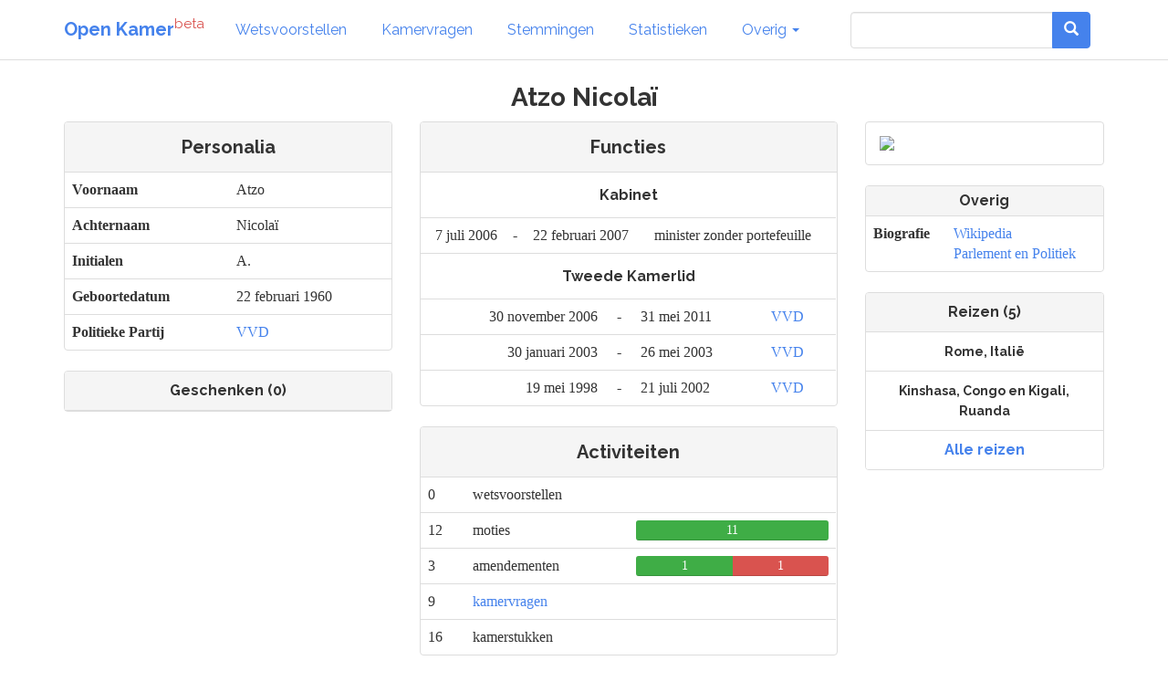

--- FILE ---
content_type: text/html; charset=utf-8
request_url: https://www.openkamer.org/persoon/atzo-nicolai/
body_size: 3733
content:
<!DOCTYPE html>



<html>

<head>

  <meta charset="utf-8">
  <meta http-equiv="X-UA-Compatible" content="IE=edge">
  <meta name="viewport" content="width=device-width, initial-scale=1.0">

  <title>Atzo Nicolaï | Open Kamer</title>

  <link rel="apple-touch-icon" sizes="120x120" href="//www.openkamer.org/static/favicons/apple-touch-icon.png">
  <link rel="icon" type="image/png" href="//www.openkamer.org/static/favicons/favicon-32x32.png" sizes="32x32">
  <link rel="icon" type="image/png" href="//www.openkamer.org/static/favicons/favicon-16x16.png" sizes="16x16">
  <link rel="manifest" href="//www.openkamer.org/static/favicons/manifest.json">
  <link rel="mask-icon" href="//www.openkamer.org/static/favicons/safari-pinned-tab.svg" color="#5bbad5">
  <link rel="shortcut icon" href="//www.openkamer.org/static/favicons/favicon.ico">
  <meta name="msapplication-config" content="//www.openkamer.org/static/favicons/browserconfig.xml">
  <meta name="theme-color" content="#ffffff">

  
  <link rel="stylesheet" href="/static/css/timeline-1.1.css"> <!-- Resource style -->
  <script src="//www.openkamer.org/static/js/modernizr.min.js"></script> <!-- Modernizr -->


  <link rel="stylesheet" href="//www.openkamer.org/static/bootstrap/css/bootstrap_readable.min.css" type="text/css">
  <link rel="stylesheet" href="//www.openkamer.org/static/css/openkamer-1.0b9.css?v=1" type="text/css">
  <link rel="stylesheet" href="//www.openkamer.org/static/fonts/font-awesome-4.7.0/css/font-awesome.min.css" type="text/css">

  <script src="//www.openkamer.org/static/jquery-3.1.1/jquery-3.1.1.min.js" type="text/javascript"></script>
  <script src="//www.openkamer.org/static/bootstrap/js/bootstrap.min.js" type="text/javascript"></script>

  
  <script src="//www.openkamer.org/static/js/jquery.jscroll.min.js"></script>


  
  <!-- Piwik -->
  <script type="text/javascript">
    var _paq = _paq || [];
    _paq.push(["setDomains", ["*.openkamer.org"]]);
    _paq.push(['trackPageView']);
    _paq.push(['enableLinkTracking']);
    (function() {
      var u="//www.openkamer.org/piwik/";
      _paq.push(['setTrackerUrl', u+'piwik.php']);
      _paq.push(['setSiteId', 4]);
      var d=document, g=d.createElement('script'), s=d.getElementsByTagName('script')[0];
      g.type='text/javascript'; g.async=true; g.defer=true; g.src=u+'piwik.js'; s.parentNode.insertBefore(g,s);
    })();
  </script>
  <noscript><p><img src="//www.openkamer.org/piwik/piwik.php?idsite=4" style="border:0;" alt="" /></p></noscript>
  <!-- End Piwik Code -->
  

</head>

<body>

  <div class="navbar navbar-default navbar-fixed-top">
    <div class="container">

      <div class="navbar-header">
        <button type="button" class="navbar-toggle" data-toggle="collapse" data-target=".navbar-collapse">
          <span class="icon-bar"></span>
          <span class="icon-bar"></span>
          <span class="icon-bar"></span>
        </button>
        <a class="navbar-brand" href="/"><b>Open Kamer</b><sup class="text-danger">beta</sup></a>
      </div>

      <div class="collapse navbar-collapse">
        <ul class="nav navbar-nav">

          <li><a href="/wetsvoorstellen/">Wetsvoorstellen</a></li>

          <li><a href="/kamervragen/">Kamervragen</a></li>

          <li class="hidden-sm"><a href="/stemmingen/">Stemmingen</a></li>

          <li class="hidden-sm"><a href="/stats/">Statistieken</a></li>

          <li class="dropdown">
            <a href="#" class="dropdown-toggle" data-toggle="dropdown" role="button" aria-haspopup="true" aria-expanded="false">Overig <span class="caret"></span></a>
            <ul class="dropdown-menu">
              <!--<li><a href="/agendas/">Agenda's</a></li>-->
              <li><a href="/kabinet/huidig/">Kabinet</a></li>
              <li><a href="/tweedekamerleden/">Kamerleden</a></li>
              <li><a href="/partijen/">Partijen</a></li>
              <li><a href="/commissies/">Commissies</a></li>
              <li><a href="/geschenken/">Geschenken</a></li>
              <li><a href="/reizen/">Reizen</a></li>
              <li class="visible-sm"><a href="/stats/">Statistieken</a></li>
              <li class="visible-sm"><a href="/stemmingen/">Stemmingen</a></li>
              <li><a href="/commissie/verslagen/">Verslagen AO</a></li>
            </ul>
          </li>
        </ul>    
        
        <ul class="nav navbar-nav navbar-right">

            <form class="navbar-form visible-lg" role="search" method="get" action="/search">
                <div class="input-group">
                    <input type="search" name="q" id="id_q" class="form-control">
                    <div class="input-group-btn">
                    <button type="submit"  class="btn btn-primary">   

                    <i class="glyphicon glyphicon-search"></i>

                    </button>
                    </div>
                </div>

            </form>

            <li><a href="/search/" type="button" class="btn btn-default navbar-btn hidden-lg"><span class="glyphicon glyphicon-search"></span></a></li>

        </ul>

      </div>

    </div>

  </div>

  <script type="text/javascript">
  $.ajaxSetup({
    data: { csrfmiddlewaretoken: 'pmI41yVr7rqPbHmRWKZQDvXkNJS1FHIAcGXYaAiYWLKjAwShMWd8UFDYOoueBPiZ' },
  });
  </script>

  <div class="container">
    

<div class="row">
  <div class="col-lg-12" align="center">
    <h3>Atzo Nicolaï</h3>
  </div>
</div>

<div class="row" align="center">
  <div class="col-md-4">
    


<div class="panel panel-default">

  <div class="panel-heading panel-small">
    <h4>Personalia</h4>
  </div>

  <table class="table">
    <tr>
      <th>Voornaam</th>
      <td>Atzo</td>
    </tr>
    <tr>
      <th>Achternaam</th>
      <td> Nicolaï</td>
    </tr>
    <tr>
      <th>Initialen</th>
      <td>A.</td>
    </tr>
    <tr>
      <th>Geboortedatum</th>
      <td>22 februari 1960</td>
    </tr>
    <tr>
      <th>Politieke Partij</th>
      
      <td><a href="/partij/vvd/">VVD</a></td>
      
    </tr>
  </table>
</div>

<!--<img src="https://upload.wikimedia.org/wikipedia/commons/thumb/5/5f/Atzo.jpg/250px-Atzo.jpg" height="200px">-->



    



<div class="row">
  <div class="col-sm-12">
    <div class="panel panel-default">

      <div class="panel-heading">
        <span class="h5">Geschenken (0)</span>
      </div>

      

    </div>
  </div>
</div>

  </div>

  <div class="col-md-5">
    

  <div class="panel panel-default">
    <div class="panel-heading panel-small">
      <h4>Functies</h4>
    </div>

  
  
    <div class="panel-body panel-small">
      <h5>Kabinet</h5>
    </div>
    <table class="table">
    
      <tr>
        <td align="right">
          7 juli 2006
        </td>
        <td align="center">
          -
        </td>
        <td>
          22 februari 2007
        </td>
        <td>
          minister zonder portefeuille
        </td>
      </tr>
    
    </table>
  

  
  
    <div class="panel-body panel-small">
      <h5>Tweede Kamerlid</h5>
    </div>
    <table class="table">
    
      <tr>
        <td align="right">
          30 november 2006
        </td>
        <td align="center">
          -
        </td>
        <td>
          31 mei 2011
        </td>
        <td>
          <a href="/partij/vvd/">VVD</a>
        </td>
      </tr>
    
      <tr>
        <td align="right">
          30 januari 2003
        </td>
        <td align="center">
          -
        </td>
        <td>
          26 mei 2003
        </td>
        <td>
          <a href="/partij/vvd/">VVD</a>
        </td>
      </tr>
    
      <tr>
        <td align="right">
          19 mei 1998
        </td>
        <td align="center">
          -
        </td>
        <td>
          21 juli 2002
        </td>
        <td>
          <a href="/partij/vvd/">VVD</a>
        </td>
      </tr>
    
    </table>
  
  </div>

    
  <div class="panel panel-default">
    <div class="panel-heading panel-small">
      <h4>Activiteiten</h4>
    </div>

    
    <table class="table">
      <tr>
        <td>
          0
        </td>
        <td>
          wetsvoorstellen
        </td>
        <td style="width: 50%;">
          
          



        </td>
      </tr>
      <tr>
        <td>
          12
        </td>
        <td>
          moties
        </td>
        <td>
          
          



<div class="progress person-vote-result">
  <div class="progress-bar progress-bar-success" style="width: 100.0%" title="Aangenomen">11</div>
  <div class="progress-bar progress-bar-danger" style="width: 0.0%" title="Verworpen">0</div>
  <div class="progress-bar progress-bar-default" style="width: 0.0%" title="In behandeling">0</div>
</div>

        </td>
      </tr>
      <tr>
        <td>
          3
        </td>
        <td>
          amendementen
        </td>
        <td>
          
          



<div class="progress person-vote-result">
  <div class="progress-bar progress-bar-success" style="width: 50.0%" title="Aangenomen">1</div>
  <div class="progress-bar progress-bar-danger" style="width: 50.0%" title="Verworpen">1</div>
  <div class="progress-bar progress-bar-default" style="width: 0.0%" title="In behandeling">0</div>
</div>

        </td>
      </tr>
      <tr>
        <td>
          9
        </td>
        <td>
          <a href="/kamervragen/?submitter=atzo-nicolai">kamervragen</a>
        </td>
        <td>
        </td>
      </tr>
      <tr>
        <td>
          16
        </td>
        <td>
          kamerstukken
        </td>
        <td>
        </td>
      </tr>
    </table>
  </div>
  </div>

  <div class="col-md-3">
        
    <div class="panel panel-default">
      <div class="panel-body">
        <img class="img-responsive" src="https://upload.wikimedia.org/wikipedia/commons/thumb/5/5f/Atzo.jpg/250px-Atzo.jpg">
      </div>
    </div>
    
    


<div class="panel panel-default">

  <div class="panel-heading panel-small">
    <span class="h5">Overig</span>
  </div>

  <table class="table">
    <tr>
      <th>Biografie</th>
      <td>
        <a href="https://nl.wikipedia.org/wiki/Atzo%20Nicola%C3%AF" target="_blank">Wikipedia</a><br/>
        <a href="https://www.parlement.com/id/vg09llk3d1zt/" target="_blank">Parlement en Politiek</a>
      </td>
    </tr>
    
  </table>
</div>





    



<div class="row">
  <div class="col-sm-12">
    <div class="panel panel-default">

      <div class="panel-heading">
        <span class="h5">Reizen (5)</span>
      </div>

      
      <ul class="list-group">
      
        <li class="list-group-item"><span class="h6">Rome, Italië</span></li>
      
        <li class="list-group-item"><span class="h6">Kinshasa, Congo en Kigali, Ruanda</span></li>
      
      </ul>

      <div class="panel-footer">
        <span class="h5">
          <a href="/reizen/?person=atzo-nicolai">Alle reizen</a>
        </span>
      </div>
      

    </div>
  </div>
</div>

  </div>
</div>

<hr class="hr-small"/>

<div class="row">
  <div class="col-md-12" align="center">
    <h3>Tijdlijn</h3>
  </div>

  <div id="person-timeline" class="col-md-12">
    <section id="cd-timeline" class="cd-container">
      <div align="center">
        <i class="fa fa-spinner fa-pulse fa-3x fa-fw text-primary"></i>
        <span class="sr-only">Loading...</span>
      </div>
    </section>
  </div>
</div>

<script>
  $(function() {
    $.get(
      "/persoon/tijdlijn",
      {
        person_id: 448,
        year: (new Date()).getFullYear()
      },
      function(data) {
        $("#cd-timeline").html(data.html);
        $('#cd-timeline').jscroll({
          padding: 400,
          autoTriggerUntil: 20,
          nextSelector: 'a.next-year',
          loadingHtml: '<div align="center"><i class="fa fa-spinner fa-pulse fa-3x fa-fw text-primary"></i></div>'
        });
      },
      "json"
    );
  });
</script>
<script src="//www.openkamer.org/static/js/timeline.js"></script>



  </div>

  <footer id="base-footer" class="footer">
    <hr/>
    <div class="container">
      <div class="row" align="center">
        <div class="col-sm-1 col-sm-offset-4">
          <h6><a href="/colofon/">Colofon</a></h6>
        </div>
        <div class="col-sm-1">
          <h6><a href="https://github.com/openkamer/openkamer" target="_blank">GitHub</a></h6>
        </div>
        <div class="col-sm-1">
          <h6><a href="https://twitter.com/openkamer" target="_blank">Twitter</a></h6>
        </div>
        <div class="col-sm-1">
          <h6><a href="/contact/">Contact</a></h6>
        </div>
        <div class="col-sm-1">
          <h6>v1.2b1</h6>
        </div>
      </div>
    </div>
  </footer>

</body>

</html>
